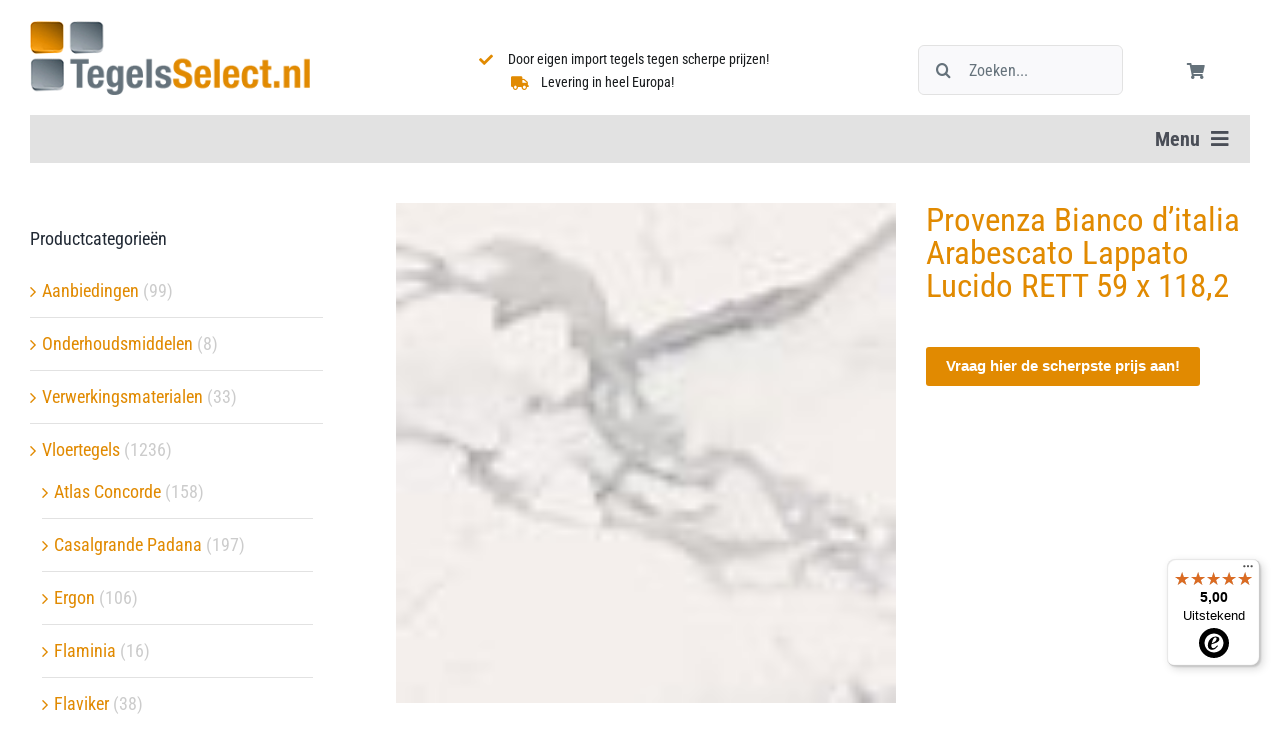

--- FILE ---
content_type: application/javascript; charset=utf-8
request_url: https://www.tegelsselect.nl/wp-content/cache/min/2/wp-content/themes/Tegelsselect/assets/js/clw-calc.js?ver=1766937953
body_size: 117
content:
jQuery(document).ready(function(){jQuery('input.opp-need, input.cut-loss').on('keyup change',function(m){var snij=jQuery('input.cut-loss').val();var cut=snij/100;var cLoss=cut+1;var op=jQuery('.opp-need').val();var opp=op.replace(',','.');var oppTot=Number(opp)*Number(cLoss);var inHoud=jQuery('#clw-pack-size').val();var pakket=inHoud.replace(',','.');var pa=Number(pakket).toFixed(2);var dozen=oppTot/pa;var pack=Math.ceil(dozen);var PalletQty=jQuery('#clw-pallet-qty').val();if(Number(pack)<Number(PalletQty)){var pPrice=jQuery('#clw-pack-price').val()}else{var pPrice=jQuery('#clw-pallet-pack-price').val()}var totalprice=pack*Number(pPrice);var totprice=totalprice.toFixed(2);var tprice=totprice.replace('.',',');var totOp=pack*pa;var totalOp=totOp.toFixed(2);var nPrice=Number(pPrice);var NewPrice=nPrice.toFixed(2);jQuery('#clw-new-price').val(NewPrice);jQuery('input[name=quantity]').val(pack);jQuery('input[name=qty_tot]').val(pack);jQuery('#clw-price-total').val(tprice);jQuery('input.opp-tot').val(totalOp);jQuery('#clw-opp-totaal').val(totalOp)})})

--- FILE ---
content_type: application/javascript; charset=utf-8
request_url: https://www.tegelsselect.nl/wp-content/cache/min/2/js/X03545AA67B6D3149D7BF4515958DC3B5.js?ver=1766937906
body_size: 1280
content:
((e,t)=>{const a={shopInfo:{tsId:"X03545AA67B6D3149D7BF4515958DC3B5",name:"tegelsselect.nl",url:"www.tegelsselect.nl",language:"nl",targetMarket:"NLD",ratingVariant:"WIDGET",eTrustedIds:{accountId:"acc-be2d3838-f866-4f31-a4e4-c17f3c434304",channelId:"chl-f70fc6b0-8a02-4e8a-95c3-370cbbdb39ce"},buyerProtection:{certificateType:"CLASSIC",certificateState:"INTEGRATION",mainProtectionCurrency:"EUR",maxProtectionDuration:30,plusProtectionAmount:2e4,basicProtectionAmount:100,classicProtectionAmount:100},reviewSystem:{rating:{averageRating:5,averageRatingCount:1,overallRatingCount:2,distribution:{oneStar:0,twoStars:0,threeStars:0,fourStars:0,fiveStars:1}},reviews:[{buyerFirstName:"Cor",buyerlastName:"S.",average:5,buyerStatement:null,rawChangeDate:"2025-04-01T15:30:09.000Z",changeDate:"1-4-2025"},{buyerFirstName:"Suzanne",buyerlastName:"H.",average:5,buyerStatement:"Ik ben zeer tevreden met mijn aankoop bij TegelsSelect! Voor mijn woonkamer en keuken heb ik 45m2 vloertegels besteld. De website was overzichtelijk en makkelijk te gebruiken, en de levering was snel en op tijd. De tegels zijn van uitstekende kwaliteit en zien er prachtig uit. Ze hebben mijn kamers echt een nieuwe uitstraling gegeven. Ik kan TegelsSelect van harte aanbevelen aan iedereen die op zoek is naar mooie en duurzame vloertegels!",rawChangeDate:"2024-06-13T09:35:22.000Z",changeDate:"13-6-2024"}]},features:["SHOP_CONSUMER_MEMBERSHIP","GUARANTEE_RECOG_CLASSIC_INTEGRATION","MARS_REVIEWS","MARS_EVENTS","DISABLE_REVIEWREQUEST_SENDING","MARS_QUESTIONNAIRE","MARS_PUBLIC_QUESTIONNAIRE","REVIEWS_AUTO_COLLECTION"],consentManagementType:"OFF",urls:{profileUrl:"https://www.trstd.com/nl-nl/reviews/tegelsselect-nl",profileUrlLegalSection:"https://www.trstd.com/nl-nl/reviews/tegelsselect-nl#legal-info",reviewLegalUrl:"https://help.etrusted.com/hc/nl/articles/23970864566162"},contractStartDate:"2024-05-07 00:00:00",shopkeeper:{name:"WoonSelect B.V.",street:"Edisonlaan 24",country:"NL",city:"Weert",zip:"6003DB"},displayVariant:"reviews-only",variant:"reviews-only",twoLetterCountryCode:"NL"},"process.env":{STAGE:"prod"},externalConfig:{trustbadgeScriptUrl:"https://widgets.trustedshops.com/assets/trustbadge.js",cdnDomain:"widgets.trustedshops.com"},elementIdSuffix:"-98e3dadd90eb493088abdc5597a70810",buildTimestamp:"2025-08-05T05:26:24.273Z",buildStage:"prod"},r=a=>{const{trustbadgeScriptUrl:r}=a.externalConfig;let n=t.querySelector(`script[src="${r}"]`);n&&t.body.removeChild(n),n=t.createElement("script"),n.src=r,n.charset="utf-8",n.setAttribute("data-type","trustbadge-business-logic"),n.onerror=()=>{throw new Error(`The Trustbadge script could not be loaded from ${r}. Have you maybe selected an invalid TSID?`)},n.onload=()=>{e.trustbadge?.load(a)},t.body.appendChild(n)};"complete"===t.readyState?r(a):e.addEventListener("load",(()=>{r(a)}))})(window,document)

--- FILE ---
content_type: application/javascript; charset=utf-8
request_url: https://www.tegelsselect.nl/wp-content/cache/min/2/wp-content/plugins/get-a-quote-button-pro/assets/js/frontend.js?ver=1766937906
body_size: 2120
content:
+(function($){"use strict";function reinitWPForms(containerSelector=".swal2-popup"){const $container=$(containerSelector);$container.find("script").each(function(){try{eval(this.textContent)}catch(e){console.warn("WPB Inline Script Execution Error:",e)}});if(window.wpforms&&typeof window.wpforms.init==="function"){window.wpforms.init()}}
$(document).on("click",".wpb-get-a-quote-button-form-fire",function(e){e.preventDefault();wpb_gqb_get_wapf($(this));var button=$(this),id=button.attr("data-id"),post_id=button.attr("data-post_id"),form_style=button.attr("data-form_style")?!0:!1,allow_outside_click=button.attr("data-allow_outside_click")?!0:!1,width=button.attr("data-width"),padding=button.attr("data-padding"),variations=button.attr("data-variations"),variation_sku=button.attr("data-variation-sku"),variation_price=button.attr("data-variation-price"),qty=button.attr("data-qty");let wapf="";if(typeof wapf_config!=="undefined"){wapf=button.attr("data-wapf-fields")||""}
var checkoutWrapper=button.parent().closest(".wpb-gqb-checkout");if(checkoutWrapper.length){var paymentmethods=checkoutWrapper.attr("data-paymentmethods"),paymentmethodslable=checkoutWrapper.attr("data-paymentmethodslable"),shippingcost=checkoutWrapper.attr("data-shippingcost")}
wp.ajax.send({ajax_option:"fire_wpb_gqb_contact_form",data:{action:"fire_contact_form",contact_form_id:id,wpb_post_id:post_id,wpb_gqb_variations:variations,wpb_gqb_variation_sku:variation_sku,wpb_gqb_variation_price:variation_price,wpb_gqb_qty:qty,wpb_gqb_wapf:wapf?wapf:"",wpb_gqb_paymentmethods:paymentmethods?paymentmethods:"",wpb_gqb_paymentmethodslable:paymentmethodslable?paymentmethodslable:"",wpb_gqb_shippingcost:shippingcost?shippingcost:"",},beforeSend:function(xhr){button.addClass("wpb-gqf-btn-loading")},success:function(res){button.removeClass("wpb-gqf-btn-loading");Swal.fire({html:res,showConfirmButton:!1,customClass:{container:"wpb-gqf-popup wpb-gqf-form-style-"+form_style,},padding:padding,width:width,showCloseButton:!0,backdrop:!0,allowOutsideClick:allow_outside_click,});setTimeout(function(){reinitWPForms()},50);if(typeof wpcf7!=="undefined"&&typeof wpcf7.initForm==="function"){wpcf7.initForm($(".wpcf7-form"))}
if(typeof wpcf7!=="undefined"&&typeof wpcf7.init==="function"){document.querySelectorAll(".wpcf7 > form").forEach(function(e){return wpcf7.init(e)})}
if(typeof grecaptcha!=="undefined"&&wpcf7_recaptcha){grecaptcha.ready(function(){grecaptcha.execute(wpcf7_recaptcha.sitekey,{action:wpcf7_recaptcha.actions.contactform,}).then(function(token){const event=new CustomEvent("wpcf7grecaptchaexecuted",{detail:{action:wpcf7_recaptcha.actions.contactform,token:token,},});document.dispatchEvent(event);$(".wpcf7-form").find('input[name="_wpcf7_recaptcha_response"]').val(token)})})}
if(typeof turnstile!=="undefined"){var cf_turnstile_id=$($.parseHTML(res)).find(".cf-turnstile").attr("id");if(document.getElementById(cf_turnstile_id)){setTimeout(function(){turnstile.render("#"+cf_turnstile_id)},10)}}
if(typeof initDragDrop==="function"){window.initDragDrop()}
if(typeof recaptchaCallback==="function"){recaptchaCallback()}
if(typeof wpcf7cf!=="undefined"){wpcf7cf.initForm($(".wpcf7-form"))}
$("[name='_wpcf7_container_post']").val(post_id);if(typeof wpa_add_honeypot_field=="function"){wpa_add_honeypot_field()}
if(typeof wpae_add_honeypot_field=="function"){wpae_add_honeypot_field()}
if(typeof wpb_gqf_on_cf7_form_init==="function"){wpb_gqf_on_cf7_form_init()}},error:function(error){alert(error)},})});$(document).on("found_variation","form.variations_form",function(event,variation){if(!variation.is_in_stock){$(".wpb-gqb-product-type-variable").addClass("wpb-gqb-product-type-variable-show")}else{$(".wpb-gqb-product-type-variable").removeClass("wpb-gqb-product-type-variable-show")}});$(document).on("click",".reset_variations",function(event){$(".wpb-gqb-product-type-variable").removeClass("wpb-gqb-product-type-variable-show")});$(document).on("found_variation","form.variations_form",function(event,variation){$(".wpb-gqb-product-type-variable").attr("data-variation-sku",JSON.stringify(variation.sku));$(".wpb-gqb-product-type-variable").attr("data-variation-price",JSON.stringify(variation.display_price));$("body").addClass("wpb-gqb-product-variation-stock-"+variation.is_in_stock)});$(document).ready(function(){let form=$("form.variations_form");function updateVariationsData(attributes){$(".wpb-gqb-product-type-variable").attr("data-variations",JSON.stringify(attributes).replace(/attribute_pa_|attribute_|pa_/g,""))}
if(WPB_GQB_Vars.variations_collection==="found_variation"){form.on("found_variation",function(event,variation){updateVariationsData(variation.attributes)})}
if(WPB_GQB_Vars.variations_collection==="select_variation"){form.on("change",".variations select",function(){let selectedAttributes={};form.find(".variations select").each(function(){let attributeName=$(this).attr("name");let attributeValue=$(this).val();if(attributeValue){selectedAttributes[attributeName]=attributeValue}});updateVariationsData(selectedAttributes)})}});$(document).on("click",".reset_variations",function(event){$(".wpb-gqb-product-type-variable").removeAttr("data-variations");$(".wpb-gqb-product-type-variable").removeAttr("data-variation-sku");$("body").removeClass("wpb-gqb-product-variation-stock-true").removeClass("wpb-gqb-product-variation-stock-false")});$(document).ready(function(){$(".wpb-get-a-quote-button-form-fire").attr("data-qty",$(".cart .quantity .qty").val())});$(".cart .quantity .qty").on("input change",function(){$(".wpb-get-a-quote-button-form-fire").attr("data-qty",$(this).val())});$(document).on("hide_variation","form.variations_form",function(event){event.preventDefault();$(".wpb-gqb-product-type-variable.wpb-get-a-quote-button-variable-gray-out-on").addClass("wpb-gqb-btn-disabled");$(".wpb-gqb-product-type-variable.wpb-get-a-quote-button-variable-gray-out-on").attr("disabled","disabled")});$(document).on("show_variation","form.variations_form",function(event,data){event.preventDefault();$(".wpb-gqb-product-type-variable.wpb-get-a-quote-button-variable-gray-out-on").removeClass("wpb-gqb-btn-disabled");$(".wpb-gqb-product-type-variable.wpb-get-a-quote-button-variable-gray-out-on").removeAttr("disabled")});if(WPB_GQB_Vars.form_submit_close_popup=="on"){document.addEventListener("wpcf7mailsent",function(event){Swal.close()},!1)}
$(document).ajaxComplete(function(){var $fields=$(".wpcf7-mask");if(!$fields.length){return!1}
$fields.each(function(){var $this=$(this),mask=$this.data("mask");if(!mask){return}
$this.mask(mask,{autoclear:WPB_GQB_Get_Option_Mask($this.data("autoclear")),});if("tel"!=$this.attr("type")&&-1==mask.indexOf(".")){$this.attr({inputmode:"numeric",})}})});function WPB_GQB_Get_Option_Mask(valule){if(typeof valule=="undefined"){return 0}
return valule}
function wpb_gqb_get_wapf(quoteButton){let customFields={};$(".wapf-field-container").each(function(){let label=$(this).find(".wapf-field-label label span").text().trim();let fieldValues=[];$(this).find('.wapf-field-input input:not([type="hidden"]), .wapf-field-input select, .wapf-field-input textarea, .wapf-field-input .wapf-calc-text').each(function(){let inputType=$(this).attr("type");let value="";if($(this).closest(".wapf-field-true-false").length>0){let trueLabel=$(this).attr("data-true-label")||"True";let falseLabel=$(this).attr("data-false-label")||"False";value=$(this).is(":checked")?trueLabel:falseLabel}else if(inputType==="checkbox"||inputType==="radio"){if($(this).is(":checked")){value=$(this).attr("data-wapf-label");if(!value){value=$(this).closest("label").find(".wapf-label-text").text().trim()}}}else if($(this).is("select")){value=$(this).find(":selected").text()}else if($(this).hasClass("wapf-calc-text")){value=$(this).text()}else{value=$(this).val()}
if(value&&value!=="0"&&value!=="Choose an option"){fieldValues.push(value)}});if(label&&fieldValues.length>0){customFields[label]=fieldValues.join(", ")}});quoteButton.attr("data-wapf-fields",JSON.stringify(customFields))}})(jQuery)